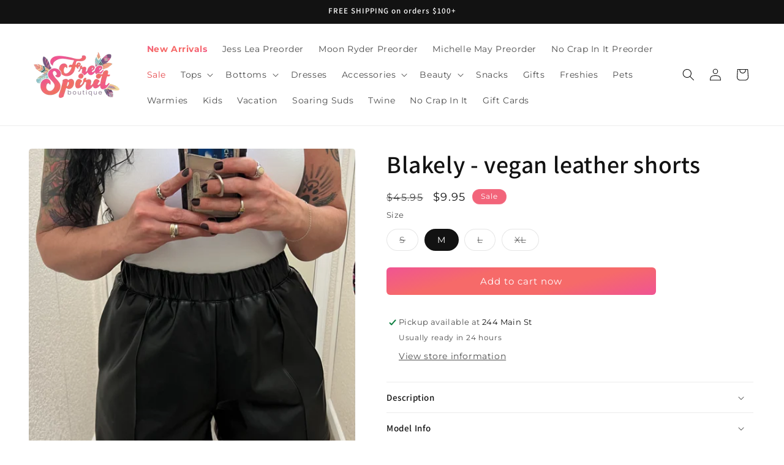

--- FILE ---
content_type: text/html; charset=UTF-8
request_url: https://api.commentsold.com/videeo/v1/sdk/free_spirit_boutique_storeshvideeo?token=eyJjdHkiOiJKV1QiLCJhbGciOiJIUzI1NiIsInR5cCI6IkpXVCJ9.eyJpYXQiOjE3NjkzMjM3MDMsImlkIjoiYWMyMGFlMGUtZGUxOC00NDQ1LThhYWItYWM2NWNjNzZhM2FmIiwic2NwIjoidmlkZWVvIn0.J3TuNwgjfHgGABzYd1fYEI6sW9ws2r53N22XUjE0ZOI&locale=en-US&currency=USD
body_size: 2945
content:
<!DOCTYPE html>
<html>
<head lang="en-US">
    <meta charset="utf-8" />
    <meta name="viewport" content="width=device-width, initial-scale=1" />
    <title>Videeo</title>

            <link rel="preload" href="https://sdk.justsell.live/assets/viewer-1750263744498297cfee5.css" as="style" onload="this.onload=null;this.rel='stylesheet'">
    </head>


<body id='videeo-viewer-body' style='overflow: hidden; background-color: transparent'>
    
            <script src="https://sdk.justsell.live/assets/viewer.7dbe39e2.js" id='scriptFile' defer></script>
    
    <div class="container" style="max-width: unset;">
        <div class="col-xs-12">
            <div id="cs-videeo--mount"></div>
        </div>
    </div>

    <!--suppress JSUnresolvedVariable -->
    <script >
                document.getElementById('scriptFile').addEventListener('load', initVideeoViewer);
                function getI18nFromURL() {
            const searchParams = new URLSearchParams(window.location.search);
            const i18n = {
                locale: searchParams.get('locale'),
                currency: searchParams.get('currency'),
            }
            return Object.keys(i18n).length > 0 ? i18n : undefined;
        }
        function initVideeoViewer() {
            VideeoViewer.init({
                baseUrl: "https://api.commentsold.com/videeo/v1/sdk/free_spirit_boutique_storeshvideeo",
                brandColor: "#d32c99",
                customFont: {"title":"Merriweather","url":"https:\/\/fonts.googleapis.com\/css2?family=Merriweather:wght@300;400;700\u0026display=swap"},
                soldKeyword: "Sold",
                displaySoldCommentOnProductView: "1",
                customization: {
                    enableReplays: true,
                    hideNowShowing: false,
                    useRoundedCorners: true,
                    theme: "light"
                },
                fontColor: "",
                isLotwStreamingEnabled: "1",
                loginUrl: "https:\/\/api.commentsold.com\/videeo\/v1\/sdk\/free_spirit_boutique_storeshvideeo\/facebook-auth",
                mountPoint: "cs-videeo--mount",
                pusherConfig: {"channels":{"presence":"presence-LiveSale2-free_spirit_boutique_storeshvideeo","private":"private-LiveSale2-free_spirit_boutique_storeshvideeo","public-product-overlay":"new-product-overlay-free_spirit_boutique_storeshvideeo","shopifySync":"private-ShopifyProductSync-free_spirit_boutique_storeshvideeo"},"cluster":"mt1","key":"53a66097dc63e4d9ec44","authUrl":"https:\/\/api.commentsold.com\/videeo\/v1\/sdk\/free_spirit_boutique_storeshvideeo\/pusher\/auth"},
                redirectUrl: "https://free-spirit-boutique-store.myshopify.com/pages/live-shopping",
                shopId: "free_spirit_boutique_storeshvideeo",
                streamId: "",
                token: "eyJjdHkiOiJKV1QiLCJhbGciOiJIUzI1NiIsInR5cCI6IkpXVCJ9.eyJpYXQiOjE3NjkzMjM3MDMsImlkIjoiYWMyMGFlMGUtZGUxOC00NDQ1LThhYWItYWM2NWNjNzZhM2FmIiwic2NwIjoidmlkZWVvIn0.J3TuNwgjfHgGABzYd1fYEI6sW9ws2r53N22XUjE0ZOI",
                user: null,
                i18n: getI18nFromURL(),
                isMiniplayerDisabled: false            });
        }
    </script>
</body>

</html>
